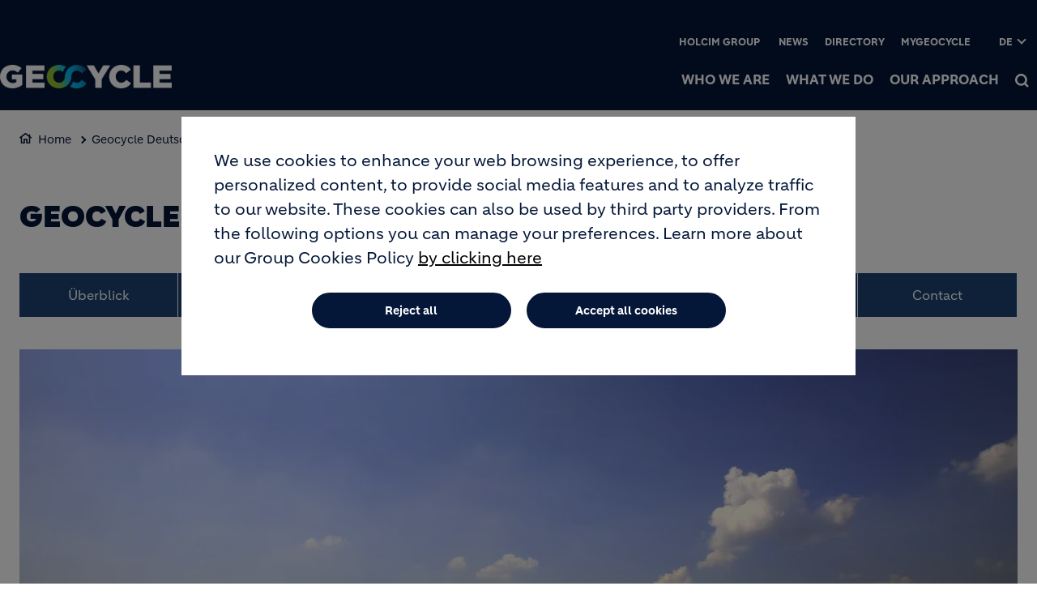

--- FILE ---
content_type: text/html; charset=UTF-8
request_url: https://www.geocycle.com/de/deutschland?address=Germany
body_size: 15217
content:
<!DOCTYPE html>
<html lang="de" dir="ltr" prefix="og: https://ogp.me/ns#">
  <head>
    <meta charset="utf-8" />
<noscript><style>form.antibot * :not(.antibot-message) { display: none !important; }</style>
</noscript><link rel="canonical" href="https://www.geocycle.com/de/deutschland" />
<meta name="robots" content="index, follow" />
<link rel="shortlink" href="https://www.geocycle.com/de/deutschland" />
<link rel="icon" href="/themes/custom/corporate/images/favicon/favicon.ico" />
<link rel="icon" sizes="16x16" href="/themes/custom/corporate/images/favicon/favicon-16x16.png" />
<link rel="icon" sizes="32x32" href="/themes/custom/corporate/images/favicon/favicon-32x32.png" />
<link rel="icon" sizes="96x96" href="/themes/custom/corporate/images/favicon/favicon-96x96.png" />
<link rel="icon" sizes="192x192" href="/themes/custom/corporate/images/favicon/android-icon-192x192.png" />
<link rel="apple-touch-icon" href="/themes/custom/corporate/images/favicon/apple-icon-60x60.png" />
<link rel="apple-touch-icon" sizes="72x72" href="/themes/custom/corporate/images/favicon/apple-icon-72x72.png" />
<link rel="apple-touch-icon" sizes="76x76" href="/themes/custom/corporate/images/favicon/apple-icon-76x76.png" />
<link rel="apple-touch-icon" sizes="114x114" href="/themes/custom/corporate/images/favicon/apple-icon-114x114.png" />
<link rel="apple-touch-icon" sizes="120x120" href="/themes/custom/corporate/images/favicon/apple-icon-120x120.png" />
<link rel="apple-touch-icon" sizes="144x144" href="/themes/custom/corporate/images/favicon/apple-icon-144x144.png" />
<link rel="apple-touch-icon" sizes="152x152" href="/themes/custom/corporate/images/favicon/apple-icon-152x152.png" />
<link rel="apple-touch-icon" sizes="180x180" href="/themes/custom/corporate/images/favicon/apple-icon-180x180.png" />
<link rel="apple-touch-icon-precomposed" href="/themes/custom/corporate/images/favicon/apple-icon-precomposed.png" />
<link rel="apple-touch-icon-precomposed" sizes="72x72" href="/themes/custom/corporate/images/favicon/apple-icon-precomposed.png" />
<link rel="apple-touch-icon-precomposed" sizes="76x76" href="/themes/custom/corporate/images/favicon/apple-icon-precomposed.png" />
<link rel="apple-touch-icon-precomposed" sizes="114x114" href="/themes/custom/corporate/images/favicon/apple-icon-precomposed.png" />
<link rel="apple-touch-icon-precomposed" sizes="120x120" href="/themes/custom/corporate/images/favicon/apple-icon-precomposed.png" />
<link rel="apple-touch-icon-precomposed" sizes="144x144" href="/themes/custom/corporate/images/favicon/apple-icon-precomposed.png" />
<link rel="apple-touch-icon-precomposed" sizes="152x152" href="/themes/custom/corporate/images/favicon/apple-icon-precomposed.png" />
<link rel="apple-touch-icon-precomposed" sizes="180x180" href="/themes/custom/corporate/images/favicon/apple-icon-precomposed.png" />
<meta property="og:site_name" content="Let&#039;s Geocycle" />
<meta property="og:url" content="https://www.geocycle.com/de/deutschland" />
<meta property="og:title" content="Geocycle Deutschland" />
<meta name="twitter:card" content="summary_large_image" />
<meta name="twitter:title" content="Geocycle Deutschland" />
<meta property="og:image" content="https://www.geocycle.com/sites/geocycle/files/styles/large/public/images/lagerdorf.jpg.webp?itok=WnOFd111" />
<meta property="og:image:type" content="image/jpeg" />
<meta property="og:image:width" content="480" />
<meta property="og:image:height" content="480" />
<meta name="MobileOptimized" content="width" />
<meta name="HandheldFriendly" content="true" />
<meta name="viewport" content="width=device-width, initial-scale=1, shrink-to-fit=no" />
<script type="application/ld+json">{
    "@context": "https://schema.org",
    "@graph": [
        {
            "@type": "Article",
            "headline": "Geocycle Deutschland",
            "datePublished": "2022-05-13T12:51:53+0000",
            "dateModified": "2025-05-20T06:31:02+0000"
        },
        {
            "@type": "BreadcrumbList",
            "mainEntityOfPage": "https://www.geocycle.com/de/deutschland",
            "itemListElement": [
                {
                    "@type": "ListItem",
                    "position": 1,
                    "item": {
                        "@id": "https://www.geocycle.com/de/node/1",
                        "name": "Home"
                    }
                },
                {
                    "@type": "ListItem",
                    "position": 2,
                    "item": {
                        "@id": "https://www.geocycle.com/de/deutschland",
                        "name": "Geocycle Deutschland"
                    }
                }
            ]
        }
    ]
}</script>
<meta http-equiv="x-ua-compatible" content="ie=edge" />
<link rel="alternate" hreflang="en" href="https://www.geocycle.com/geocycle-germany" />
<link rel="alternate" hreflang="de" href="https://www.geocycle.com/de/deutschland" />
<script src="/sites/geocycle/files/eu_cookie_compliance/eu_cookie_compliance.script.js?t93hrk" defer></script>

    <title>Geocycle Deutschland</title>
    <link rel="stylesheet" media="all" href="/sites/geocycle/files/css/css_vkIscxWswvgcv--MkSLk3VBjJ6SNqASjdYep5iUKQCU.css?delta=0&amp;language=de&amp;theme=corporate&amp;include=[base64]" />
<link rel="stylesheet" media="all" href="//fonts.googleapis.com/icon?family=Material+Icons" />
<link rel="stylesheet" media="all" href="//fonts.googleapis.com/icon?family=Material+Icons+Outlined" />
<link rel="stylesheet" media="all" href="//fonts.googleapis.com/icon?family=Material+Icons+Round" />
<link rel="stylesheet" media="all" href="//fonts.googleapis.com/icon?family=Material+Icons+Sharp" />
<link rel="stylesheet" media="all" href="//fonts.googleapis.com/css2?family=Material+Symbols+Outlined:opsz,wght,FILL,GRAD@20..48,100..700,0..1,-50..200" />
<link rel="stylesheet" media="all" href="//fonts.googleapis.com/css2?family=Material+Symbols+Rounded:opsz,wght,FILL,GRAD@20..48,100..700,0..1,-50..200" />
<link rel="stylesheet" media="all" href="//fonts.googleapis.com/css2?family=Material+Symbols+Sharp:opsz,wght,FILL,GRAD@20..48,100..700,0..1,-50..200" />
<link rel="stylesheet" media="all" href="//fonts.googleapis.com/icon?family=Material+Icons+Two+Tone" />
<link rel="stylesheet" media="all" href="/sites/geocycle/files/css/css_HJxNtYNdOHBHmh5BN9OwLL5SWMirVxXHIwNfNhuDJxs.css?delta=9&amp;language=de&amp;theme=corporate&amp;include=[base64]" />
<link rel="stylesheet" media="all" href="/sites/geocycle/files/css/css_K7yUG1eIpaGNsoBZTskrVzvgbm_4nHpKrFBLNGrj-mc.css?delta=10&amp;language=de&amp;theme=corporate&amp;include=[base64]" />

    <script type="application/json" data-drupal-selector="drupal-settings-json">{"path":{"baseUrl":"\/","pathPrefix":"de\/","currentPath":"node\/134","currentPathIsAdmin":false,"isFront":false,"currentLanguage":"de","currentQuery":{"address":"Germany"}},"pluralDelimiter":"\u0003","suppressDeprecationErrors":true,"gtag":{"tagId":"","consentMode":true,"otherIds":[],"events":[],"additionalConfigInfo":[]},"ajaxPageState":{"libraries":"[base64]","theme":"corporate","theme_token":null},"ajaxTrustedUrl":[],"gtm":{"tagId":null,"settings":{"data_layer":"dataLayer","include_classes":false,"allowlist_classes":"","blocklist_classes":"","include_environment":false,"environment_id":"","environment_token":""},"tagIds":["GTM-K9W4DMH"]},"data":{"extlink":{"extTarget":true,"extTargetAppendNewWindowDisplay":true,"extTargetAppendNewWindowLabel":"(opens in a new window)","extTargetNoOverride":true,"extNofollow":false,"extTitleNoOverride":false,"extNoreferrer":false,"extFollowNoOverride":false,"extClass":"ext","extLabel":"(link is external)","extImgClass":false,"extSubdomains":false,"extExclude":"","extInclude":"","extCssExclude":".share-facebook, .share-linkedin, .share-twitter","extCssInclude":"","extCssExplicit":"","extAlert":false,"extAlertText":"This link will take you to an external web site. We are not responsible for their content.","extHideIcons":false,"mailtoClass":"0","telClass":"0","mailtoLabel":"(link sends email)","telLabel":"(link is a phone number)","extUseFontAwesome":true,"extIconPlacement":"after","extPreventOrphan":false,"extFaLinkClasses":"external-link-icon","extFaMailtoClasses":"fa fa-envelope-o","extAdditionalLinkClasses":"","extAdditionalMailtoClasses":"","extAdditionalTelClasses":"","extFaTelClasses":"fa fa-phone","allowedDomains":[],"extExcludeNoreferrer":""}},"eu_cookie_compliance":{"cookie_policy_version":"1.0.0","popup_enabled":true,"popup_agreed_enabled":false,"popup_hide_agreed":false,"popup_clicking_confirmation":false,"popup_scrolling_confirmation":false,"popup_html_info":"\u003Cbutton type=\u0022button\u0022 class=\u0022eu-cookie-withdraw-tab\u0022\u003EPrivacy settings\u003C\/button\u003E\n\u003Cdiv aria-labelledby=\u0022popup-text\u0022  class=\u0022eu-cookie-compliance-banner eu-cookie-compliance-banner-info eu-cookie-compliance-banner--opt-in\u0022\u003E\n  \u003Cdiv class=\u0022popup-content info eu-cookie-compliance-content\u0022\u003E\n        \u003Cdiv id=\u0022popup-text\u0022 class=\u0022eu-cookie-compliance-message\u0022 role=\u0022document\u0022\u003E\n      \u003Cp\u003EWe use cookies to enhance your web browsing experience, to offer personalized content, to provide social media features and to analyze traffic to our website. These cookies can also be used by third party providers. From the following options you can manage your preferences. Learn more about our Group Cookies Policy\u003C\/p\u003E\n              \u003Cbutton type=\u0022button\u0022 class=\u0022find-more-button eu-cookie-compliance-more-button\u0022\u003Eby clicking here\u003C\/button\u003E\n          \u003C\/div\u003E\n\n    \n    \u003Cdiv id=\u0022popup-buttons\u0022 class=\u0022eu-cookie-compliance-buttons\u0022\u003E\n            \u003Cbutton type=\u0022button\u0022 class=\u0022agree-button eu-cookie-compliance-secondary-button\u0022\u003EAccept all cookies\u003C\/button\u003E\n              \u003Cbutton type=\u0022button\u0022 class=\u0022decline-button eu-cookie-compliance-default-button\u0022\u003EReject all\u003C\/button\u003E\n          \u003C\/div\u003E\n  \u003C\/div\u003E\n\u003C\/div\u003E","use_mobile_message":false,"mobile_popup_html_info":"\u003Cbutton type=\u0022button\u0022 class=\u0022eu-cookie-withdraw-tab\u0022\u003EPrivacy settings\u003C\/button\u003E\n\u003Cdiv aria-labelledby=\u0022popup-text\u0022  class=\u0022eu-cookie-compliance-banner eu-cookie-compliance-banner-info eu-cookie-compliance-banner--opt-in\u0022\u003E\n  \u003Cdiv class=\u0022popup-content info eu-cookie-compliance-content\u0022\u003E\n        \u003Cdiv id=\u0022popup-text\u0022 class=\u0022eu-cookie-compliance-message\u0022 role=\u0022document\u0022\u003E\n      \n              \u003Cbutton type=\u0022button\u0022 class=\u0022find-more-button eu-cookie-compliance-more-button\u0022\u003Eby clicking here\u003C\/button\u003E\n          \u003C\/div\u003E\n\n    \n    \u003Cdiv id=\u0022popup-buttons\u0022 class=\u0022eu-cookie-compliance-buttons\u0022\u003E\n            \u003Cbutton type=\u0022button\u0022 class=\u0022agree-button eu-cookie-compliance-secondary-button\u0022\u003EAccept all cookies\u003C\/button\u003E\n              \u003Cbutton type=\u0022button\u0022 class=\u0022decline-button eu-cookie-compliance-default-button\u0022\u003EReject all\u003C\/button\u003E\n          \u003C\/div\u003E\n  \u003C\/div\u003E\n\u003C\/div\u003E","mobile_breakpoint":768,"popup_html_agreed":false,"popup_use_bare_css":true,"popup_height":"auto","popup_width":"100%","popup_delay":1000,"popup_link":"\/cookie-policy","popup_link_new_window":true,"popup_position":false,"fixed_top_position":true,"popup_language":"de","store_consent":false,"better_support_for_screen_readers":false,"cookie_name":"","reload_page":false,"domain":"","domain_all_sites":false,"popup_eu_only":false,"popup_eu_only_js":false,"cookie_lifetime":100,"cookie_session":0,"set_cookie_session_zero_on_disagree":0,"disagree_do_not_show_popup":false,"method":"opt_in","automatic_cookies_removal":true,"allowed_cookies":"","withdraw_markup":"\u003Cbutton type=\u0022button\u0022 class=\u0022eu-cookie-withdraw-tab\u0022\u003EPrivacy settings\u003C\/button\u003E\n\u003Cdiv aria-labelledby=\u0022popup-text\u0022 class=\u0022eu-cookie-withdraw-banner\u0022\u003E\n  \u003Cdiv class=\u0022popup-content info eu-cookie-compliance-content\u0022\u003E\n    \u003Cdiv id=\u0022popup-text\u0022 class=\u0022eu-cookie-compliance-message\u0022 role=\u0022document\u0022\u003E\n      \u003Cp\u003EWe use cookies on this site to enhance your user experience. You have given your consent for us to set cookies.\u003C\/p\u003E\n    \u003C\/div\u003E\n    \u003Cdiv id=\u0022popup-buttons\u0022 class=\u0022eu-cookie-compliance-buttons\u0022\u003E\n\t\u003Cbutton type=\u0022button\u0022 class=\u0022decline-button\u0022 onclick=\u0022Drupal.eu_cookie_compliance.toggleWithdrawBanner();\u0022\u003EClose\u003C\/button\u003E\n      \u003Cbutton type=\u0022button\u0022 class=\u0022eu-cookie-withdraw-button \u0022\u003EWithdraw consent\u003C\/button\u003E\n    \u003C\/div\u003E\n  \u003C\/div\u003E\n\u003C\/div\u003E","withdraw_enabled":true,"reload_options":0,"reload_routes_list":"","withdraw_button_on_info_popup":false,"cookie_categories":["targeting_cookies","functional_cookies","performance_cookies","social_cookies"],"cookie_categories_details":{"targeting_cookies":{"uuid":"441c71ad-1ac4-4b62-9fa0-1e9d94d510a1","langcode":"en","status":true,"dependencies":[],"id":"targeting_cookies","label":"Targeting Cookies","description":"","checkbox_default_state":"unchecked","weight":-9},"functional_cookies":{"uuid":"7acfddf8-303d-4e58-b4af-91b860c8cbc7","langcode":"en","status":true,"dependencies":[],"id":"functional_cookies","label":"Functional Cookies","description":"","checkbox_default_state":"unchecked","weight":-8},"performance_cookies":{"uuid":"a49a800e-4678-4a4d-9b75-256f152589ed","langcode":"en","status":true,"dependencies":[],"id":"performance_cookies","label":"Performance Cookies","description":"","checkbox_default_state":"unchecked","weight":-7},"social_cookies":{"uuid":"c5fa5f88-1248-418f-8f6f-de9b5197835e","langcode":"en","status":true,"dependencies":[],"id":"social_cookies","label":"Social Cookies","description":"","checkbox_default_state":"unchecked","weight":-6}},"enable_save_preferences_button":true,"cookie_value_disagreed":"0","cookie_value_agreed_show_thank_you":"1","cookie_value_agreed":"2","containing_element":"body","settings_tab_enabled":true,"olivero_primary_button_classes":"","olivero_secondary_button_classes":"","close_button_action":"close_banner","open_by_default":true,"modules_allow_popup":true,"hide_the_banner":false,"geoip_match":true,"unverified_scripts":["\/sites\/geocycle\/files\/google_tag\/gtm_country\/google_tag.script.js"]},"jsBp":{"corporate.small":"all and (min-width: 0px) and (max-width: 767px)","corporate.medium":"all and (min-width: 768px) and (max-width: 1279px)","corporate.large":"all and (min-width: 1280px) and (max-width: 1919px)","corporate.extra":"all and (min-width: 1920px)"},"colorbox":{"transition":"none","speed":350,"opacity":0.85,"slideshow":true,"slideshowAuto":false,"slideshowSpeed":2500,"slideshowStart":"start slideshow","slideshowStop":"stop slideshow","current":"{current} of {total}","previous":"\u00ab Prev","next":"Next \u00bb","close":"Close","overlayClose":true,"returnFocus":true,"maxWidth":"80%","maxHeight":"90%","initialWidth":"300","initialHeight":"250","fixed":true,"scrolling":true,"mobiledetect":false,"mobiledevicewidth":"480px"},"user":{"uid":0,"permissionsHash":"86a7a915962f06da8a5267c9cca60854f33a8f73d47f32678700b54e4bc372f8"}}</script>
<script src="/sites/geocycle/files/js/js_hStujQ5bMABsAsWE7MIHX1UKkbEnJPYQ6x2-jDbjruY.js?scope=header&amp;delta=0&amp;language=de&amp;theme=corporate&amp;include=[base64]"></script>
<script src="/modules/contrib/google_tag/js/gtag.js?t93hrk"></script>
<script src="/modules/contrib/google_tag/js/gtm.js?t93hrk"></script>

  </head>
  <body class="gin_toolbar_fix layout-no-sidebars page-node-134 path-node node--type-page-edito">
    <a href="#main-content" class="visually-hidden focusable skip-link">
      Direkt zum Inhalt
    </a>
        <noscript><iframe src="https://www.googletagmanager.com/ns.html?id=GTM-K9W4DMH"
                  height="0" width="0" style="display:none;visibility:hidden"></iframe></noscript>

      <div class="dialog-off-canvas-main-canvas" data-off-canvas-main-canvas>
    

<div id="page-wrapper" data-controller="variables">
  <div id="page" >
      
    <header id="header" class="header" role="banner" aria-label="Kopfzeile der Website">
                              <!-- <nav class="navbar navbar-dark bg-primary navbar-expand-lg" id="navbar-main"> -->
                        




  


<div class="holcim_header  mmenu_desktop_header desktop
	 block-content-header block block-block-content block-block-content6c86dc51-a466-40fb-94f1-ad8b7d376b1e  mmenu_desktop_header"
	 class="block-content-header block block-block-content block-block-content6c86dc51-a466-40fb-94f1-ad8b7d376b1e  mmenu_desktop_header"
	 id="block-corporate-header-desktop" class="block-content-header block block-block-content block-block-content6c86dc51-a466-40fb-94f1-ad8b7d376b1e  mmenu_desktop_header" data-controller="header" data-header-target="wrapper">


	
		


		
				
	<div class="container">
	<div class="row">
	<div class="site_logo_wrapper col-3">
				<a href="/home" aria-label="logo"><div class="img img_not_sticky"><img alt="header logo" src="https://www.geocycle.com/sites/geocycle/files/2025-11/holcim_geocycle_logo_2025_negative_white_srgb.png"/></div></a>
			<a href="/home" aria-label="logo sticky"><div class="img img_sticky"><img alt="header logo sticky" src="https://www.geocycle.com/sites/geocycle/files/2025-11/holcim_geocycle_logo_2025_negative_white_srgb_0.png"/></div></a>
			<a href="/home" aria-label="logo slider"><div class="img img_fullpage_bis"><img alt="header logo slider" src="https://www.geocycle.com/sites/geocycle/files/2024-10/holcim_2024_geocycle_logo_white_srgb.png"/></div></a>
			<div class="country"></div>  
		</div>

	<div class="right_wrapper col-9">  
			<div class="holcim_top_header">
				<div class="top_links_wrapper">
								
								<a href="https://www.holcim.com" class="_none">Holcim Group</a>
								<a href="/de/node/18" class="_none">News</a>
								<a href="/directory" class="_none">Directory</a>
								<a href="https://www.geocycle.com/discover-mygeocycle" class="_none">MyGeocycle </a>
				
					
				
			

<div class="holcim_language_switcher
   block-content-header block block-block-content block-block-content6c86dc51-a466-40fb-94f1-ad8b7d376b1e  mmenu_desktop_header"
   class="block-content-header block block-block-content block-block-content6c86dc51-a466-40fb-94f1-ad8b7d376b1e  mmenu_desktop_header"
   id="block-corporate-header-language-switcher" class="block-content-header block block-block-content block-block-content6c86dc51-a466-40fb-94f1-ad8b7d376b1e  mmenu_desktop_header">
  
	<div class="holcim_language_switcher_wrapper" data-controller="language-switcher">
     <div class="active-language" data-language-switcher-target="button">
     de
     </div>
	   
	   <ul class="language-list" data-language-switcher-target="list">
	    		    <li><a href="/geocycle-germany">en</a></li>
		  	   </ul>
	</div>
</div>
							</div>
				<div class="sep"></div>
				<div class="endorsement_logo_wrapper">
				<div class="img img_not_sticky"></div>
				<div class="img img_fullpage_bis"></div>
				</div>
			</div>
						
								<div class="holcim_menu_wrapper holcim-mm-menu">
					<nav id="holcim_menu">
    <ul class="level1" data-header-target="level1">
                    <li>
                                    <a href="/who-we-are">Who We Are</a>
                
                            </li>
                    <li>
                                    <a href="/our-solutions">What We Do</a>
                
                            </li>
                    <li>
                                    <a href="/geocycle-circular-economy-approach">Our Approach</a>
                
                            </li>
            </ul>
</nav>		
											
				<div class="search_wrapper" data-controller="header-search" data-header-search-target="wrapper" data-action="click->header-search#onClick">
					<div class="img"></div>
					<span class="hover"></span>
				</div>
				
						</div>
		</div>
		</div><!--  row -->
		
	</div><!-- container -->
</div>

<div class="holcim_header mobile
   block-content-header block block-block-content block-block-content6c86dc51-a466-40fb-94f1-ad8b7d376b1e  mmenu_desktop_header"
   class="block-content-header block block-block-content block-block-content6c86dc51-a466-40fb-94f1-ad8b7d376b1e  mmenu_desktop_header"
   id="block-corporate-header-mobile" class="block-content-header block block-block-content block-block-content6c86dc51-a466-40fb-94f1-ad8b7d376b1e  mmenu_desktop_header">
  
  
  
    
  
  <div class="container">
    <div class="row">
    <div class="site_logo_wrapper col-4">
      <a href="/home" aria-label="logo"><div class="img img_not_sticky"><img alt="header logo" src="https://www.geocycle.com/sites/geocycle/files/2025-11/holcim_geocycle_logo_2025_negative_white_srgb.png"/></div></a>
      <a href="/home" aria-label="logo sticky"><div class="img img_sticky"><img alt="header logo" src="https://www.geocycle.com/sites/geocycle/files/2025-11/holcim_geocycle_logo_2025_negative_white_srgb.png"/></div></a>
      <a href="/home" aria-label="logo slider"><div class="img img_fullpage_bis"><img alt="header logo slider" src="https://www.geocycle.com/sites/geocycle/files/2024-10/holcim_2024_geocycle_logo_white_srgb.png"/></div></a>
      <div class="country"></div>  
    </div>

    <div class="right_wrapper col-8">  
      
         <div class="holcim_menu_wrapper">
	         <div class="search_wrapper" data-controller="header-search" data-header-search-target="wrapper" data-action="click->header-search#onClick">
	           <div class="img"></div>
	         </div>
	         
	         <div class="burger_menu">
	           <a href="#holcim_menu_mobile">
	             <b></b>
	             <b></b>
	             <b></b>
	           </a>
	         </div>
	         
								<nav id="holcim_menu_mobile" class="mobile" data-controller="mmenu-mobile" data-mmenu-mobile-target="wrapper">
    <ul class="level1">
                <li>
        <a href="/who-we-are">Who We Are</a>
                </li>
                <li>
        <a href="/our-solutions">What We Do</a>
                </li>
                <li>
        <a href="/geocycle-circular-economy-approach">Our Approach</a>
                </li>
                
        <div class="wrapper_top_links">
                        <li class="mm-listitem"><a href="https://www.holcim.com" class="_none">Holcim Group</a></li>
                        <li class="mm-listitem"><a href="/de/node/18" class="_none">News</a></li>
                        <li class="mm-listitem"><a href="/directory" class="_none">Directory</a></li>
                        <li class="mm-listitem"><a href="https://www.geocycle.com/discover-mygeocycle" class="_none">MyGeocycle </a></li>
                        
                    </div>
    </ul>	                           
</nav>		
			   		         
	       </div>

   </div>
   </div><!--  row -->
     
  </div><!-- container -->
</div>


                                          <!-- </nav> -->
          </header>
          <div class="highlighted">
        <aside class="container-fluid section clearfix" role="complementary">
            <div data-drupal-messages-fallback class="hidden"></div>


        </aside>
      </div>
            <div id="main-wrapper" class="layout-main-wrapper clearfix">
              <div id="main" class="container-fluid g-0 overflow-hidden">
          
          <div class="row row-offcanvas row-offcanvas-left clearfix">
              <main class="main-content col" id="content" role="main">
                <section class="section">
                  <a id="main-content" tabindex="-1"></a>
                                    
                    <div id="block-corporate-content" class="block block-system block-system-main-block">
  
    
      <div class="content">
      





<article class="node node--type-page-edito node--view-mode-full clearfix" data-category="" data-page-type="" data-country="" data-publication-date="" data-controller="article" data-article-target="article">
  
  <header>
    
    
        
      </header>
  <div class="node__content clearfix">
    
<div  class="_none holcim-section-container" id="holcim-section-1" data-controller="section" data-section-target="wrapper"><div  class="w-100">  
  <div  class="layout row layout-builder__layout">
    
                        <div  class="col-12">
          






<div class="holcim_banner  noBanner
   _none block block-layout-builder block-inline-blockbanner"
   class="_none block block-layout-builder block-inline-blockbanner" data-controller="banner" data-banner-target="wrapper">
  
  
    

  	  
  <div class="image_wrapper">
        <div class="fallback_image "></div>
    	  
	  	  <div class="container " data-banner-target="container">
      <div class="breadcrumb_wrapper col-lg-9 " data-banner-target="breadcrumb">
        <ul>
                                <li><a href="/de/node/1">Home</a></li>
                                          <li><a href="/de/deutschland">Geocycle Deutschland</a></li>
                            </ul>
      </div>
	  </div>
	    
  </div><!-- image_wrapper -->
  
  <div class="row">
    <div class="info_wrapper" style="top: calc(50% - 45px);">
    
      
    <div class="container">
        <div class="col-md-9 col-lg-7 ">
        		
					  
            					  
					  				</div><!-- col -->
	  </div><!-- container -->
  </div><!-- info_wrapper -->
  </div><!-- row -->
  
 	  
</div>




        </div>
                                                                                                                                                                                              
  </div>

</div></div>
<div  class="_none lb-padding-top-1 lb-padding-bottom-1 holcim-section-container" id="holcim-section-2" data-controller="section" data-section-target="wrapper"><div  class="container">  
  <div  class="layout row layout-builder__layout">
    
                        <div  class="col-12">
          








<div class="holcim_richtext fullwidth
   _none block block-layout-builder block-inline-blockrichtext"
   class="_none block block-layout-builder block-inline-blockrichtext" data-controller="richtext" data-richtext-target="wrapper">

  
    

    <div class="text  " data-richtext-target="description">
        <h1>Geocycle Deutschland</h1>
    </div>
</div>

        </div>
                                                                                                                                                                                              
  </div>

</div></div>
<div  class="_none lb-padding-top-1 lb-padding-bottom-1 holcim-section-container" id="holcim-section-3" data-controller="section" data-section-target="wrapper"><div  class="container">  
  <div  class="layout row layout-builder__layout">
    
                        <div  class="col-12">
          






<div class="holcim_toc 
   _none block block-layout-builder block-inline-blocktable-of-contents"
   class="_none block block-layout-builder block-inline-blocktable-of-contents" data-controller="toc" data-toc-target="wrapper"
  data-autodetect="1">

  
    
  
  <div class="title">
    
    <span class="minus" data-toc-target="minus"></span>
  </div>
  
  <ul class="links">
	    </ul>
</div>

        </div>
                                                                                                                                                                                              
  </div>

</div></div>
<div  class="_none lb-padding-top-1 lb-padding-bottom-1 holcim-section-container" id="holcim-section-4" data-controller="section" data-section-target="wrapper"><div  class="container">  
  <div  class="layout row layout-builder__layout">
    
                        <div  class="col-12">
          






<div class="holcim_banner
   _none block block-layout-builder block-inline-blockbanner"
   class="_none block block-layout-builder block-inline-blockbanner" data-controller="banner" data-banner-target="wrapper">
  
  
    

  	  
  <div class="image_wrapper">
        <picture>
       <source srcset="https://www.geocycle.com/sites/geocycle/files/styles/banner_small/public/images/lagerdorf.jpg.webp?h=5e63e6a5&amp;itok=RonGOOMx"  media="all and (min-width: 0px) and (max-width: 767px)" />
       <source srcset="https://www.geocycle.com/sites/geocycle/files/styles/banner_medium/public/images/lagerdorf.jpg.webp?h=5e63e6a5&amp;itok=IonQ9CFv" media="all and (min-width: 768px) and (max-width: 1279px)" />
       <source srcset="https://www.geocycle.com/sites/geocycle/files/styles/banner_large/public/images/lagerdorf.jpg.webp?h=5e63e6a5&amp;itok=p10Q5iUU" media="all and (min-width: 1280px) and (max-width: 1919px)" />
       <source srcset="https://www.geocycle.com/sites/geocycle/files/styles/banner_extra/public/images/lagerdorf.jpg.webp?h=5e63e6a5&amp;itok=yHn0MdTn" media="all and (min-width: 1920px)" />
       <img src="https://www.geocycle.com/sites/geocycle/files/styles/banner_small/public/images/lagerdorf.jpg.webp?h=5e63e6a5&amp;itok=RonGOOMx" alt="lagerdorf.jpg" loading="lazy" />
    </picture>
    	  
	    
  </div><!-- image_wrapper -->
  
  <div class="row">
    <div class="info_wrapper">
    
      
    <div class="container">
        <div class="col-md-9 col-lg-7 ">
        		
					  
            					  
					  				</div><!-- col -->
	  </div><!-- container -->
  </div><!-- info_wrapper -->
  </div><!-- row -->
  
 	  
</div>




        </div>
                                                                                                                                                                                              
  </div>

</div></div>
<div  class="_none lb-padding-top-1 lb-padding-bottom-1 holcim-section-container" id="holcim-section-5" data-controller="section" data-section-target="wrapper"><div  class="container">  
  <div  class="layout row layout-builder__layout">
    
                        <div  class="col-12">
          








<div class="holcim_richtext fullwidth
   _none block block-layout-builder block-inline-blockrichtext"
   class="_none block block-layout-builder block-inline-blockrichtext" data-controller="richtext" data-richtext-target="wrapper">

  
    

    <div class="text  " data-richtext-target="description">
        <h2>Überblick</h2><p>Geocycle (Deutschland) ist ein verlässlicher Partner im Bereich innovativer Recycling- und Verwertungslösungen für verschiedene Abfallströme und industrielle Nebenprodukte.<br><br>Wir haben einen klaren Fokus auf Märkte, Kunden und die damit verbundene Entsorgungswirtschaft. Darüber hinaus sind wir Teil des globalen Geocycle-Netzwerks der Holcim Gruppe und bieten Dienstleistungen für die <em>Circular Economy</em>.<br><br>Mit über 30 Jahren Erfahrung, starken Partnerschaften und einer lösungsorientierten Mentalität entwickeln wir nachhaltige und sichere Lösungen für die Recycling- und Entsorgungswirtschaft.</p>
    </div>
</div>

        </div>
                                                                                                                                                                                              
  </div>

</div></div>
<div  class="_none lb-padding-top-1 lb-padding-bottom-1 holcim-section-container" id="holcim-section-6" data-controller="section" data-section-target="wrapper"><div  class="container">  
  <div  class="layout row layout-builder__layout">
    
                        <div  class="col-12">
          








<div class="holcim_richtext
   _none block block-layout-builder block-inline-blockrichtext"
   class="_none block block-layout-builder block-inline-blockrichtext" data-controller="richtext" data-richtext-target="wrapper">

  
    

    <div class="text  " data-richtext-target="description">
        <h2>Services</h2>

    </div>
</div>

        </div>
                                                                                                                                                                                              
  </div>

</div></div>
<div  class="lb-background-color-2 bg-color _none lb-padding-top-1 lb-padding-bottom-1 holcim-section-container" id="holcim-section-7" data-controller="section" data-section-target="wrapper"><div  class="container">  
  <div  class="layout row layout-builder__layout">
    
                        <div  class="col-xl-6 col-lg-6 col-md-6 col-12 mb-xl-0 mb-lg-0 mb-md-0 mb-5">
          








<div class="holcim_richtext
   _none block block-layout-builder block-inline-blockrichtext"
   class="_none block block-layout-builder block-inline-blockrichtext" data-controller="richtext" data-richtext-target="wrapper">

  
    

    <div class="text  " data-richtext-target="description">
        <div class="webmig_richtext_wrapper"><div class="node-block-rich-text"><p>• Nachhaltige Abfallwirtschaft</p><p>• Dokumentation der Entsorgung</p><p>• Beratung vor Ort</p></div></div>
    </div>
</div>

        </div>
                              <div  class="col-xl-6 col-lg-6 col-md-6 col-12">
          








<div class="holcim_richtext
   _none block block-layout-builder block-inline-blockrichtext"
   class="_none block block-layout-builder block-inline-blockrichtext" data-controller="richtext" data-richtext-target="wrapper">

  
    

    <div class="text  " data-richtext-target="description">
        <p>• Unterstützung bei der Import- und Exportabwicklung, einschließlich der Dokumentation gemäß den Vorschriften</p><p>• Hohe Standards im Bereich von Arbeits- und Umweltschutz</p><p>• Evaluation, Analyse und Charakterisierung von Abfällen</p>
    </div>
</div>

        </div>
                                                                                                                                                                              
  </div>

</div></div>
<div  class="_none lb-padding-top-2 lb-padding-bottom-1 holcim-section-container" id="holcim-section-8" data-controller="section" data-section-target="wrapper"><div  class="container">  
  <div  class="layout row layout-builder__layout">
    
                        <div  class="col-12">
          








<div class="holcim_richtext fullwidth
   _none block block-layout-builder block-inline-blockrichtext"
   class="_none block block-layout-builder block-inline-blockrichtext" data-controller="richtext" data-richtext-target="wrapper">

  
    

    <div class="text  " data-richtext-target="description">
        <h2>Circular Economy</h2>
    </div>
</div>

        </div>
                                                                                                                                                                                              
  </div>

</div></div>
<div  class="_none lb-padding-top-1 lb-padding-bottom-1 holcim-section-container" id="holcim-section-9" data-controller="section" data-section-target="wrapper"><div  class="container">  
  <div  class="layout row layout-builder__layout">
    
                        <div  class="col-xl-6 col-lg-6 col-md-6 col-12 mb-xl-0 mb-lg-0 mb-md-0 mb-5">
          








<div class="holcim_richtext
   _none block block-layout-builder block-inline-blockrichtext"
   class="_none block block-layout-builder block-inline-blockrichtext" data-controller="richtext" data-richtext-target="wrapper">

  
    

    <div class="text  " data-richtext-target="description">
        <p>Wir reduzieren mit unseren Lösungen Emissionen im Produktionsprozess für Zement und schließen Stoffkreisläufe entlang der Wertschöpfungskette.<br><br>Möglich wird dies durch Co-Processing - die gleichzeitige energetische und stoffliche Verwertung von Abfällen und/oder industriellen Nebenprodukten in einem industriellen Prozess. Dies substituiert natürliche Ressourcen und spart CO<sub>2</sub>.<br><br>Damit bietet Geocycle einen einzigartigen Service für das wichtigste Baumaterial der Welt und leistet einen wesentlichen Beitrag zur Circular Economy.</p><p>&nbsp;</p>
    </div>
</div>

        </div>
                              <div  class="col-xl-6 col-lg-6 col-md-6 col-12">
          







<div class="holcim_media  hasImage hasLightbox
   _none block block-layout-builder block-inline-blockmedia"
   class="_none block block-layout-builder block-inline-blockmedia" data-controller="media" data-media-target="wrapper">

  
    
  
    
    <div class="image_wrapper" data-image-resize='100' >
    <picture>
       <source srcset="https://www.geocycle.com/sites/geocycle/files/styles/media_xs/public/img/rethinking-waste-to-drive-a-circular-economy.png.webp?h=c06fab7e&amp;itok=6smg_Tka"  media="all and (min-width: 0px) and (max-width: 767px)" />
       <source srcset="https://www.geocycle.com/sites/geocycle/files/styles/media_md/public/img/rethinking-waste-to-drive-a-circular-economy.png.webp?h=c06fab7e&amp;itok=Gq-EFCG0" media="all and (min-width: 768px) and (max-width: 1279px)" />
       <source srcset="https://www.geocycle.com/sites/geocycle/files/styles/media_lg/public/img/rethinking-waste-to-drive-a-circular-economy.png.webp?h=c06fab7e&amp;itok=GkyqLlwY" media="all and (min-width: 1280px) and (max-width: 1919px)" />
       <source srcset="https://www.geocycle.com/sites/geocycle/files/styles/media_xl/public/img/rethinking-waste-to-drive-a-circular-economy.png.webp?h=c06fab7e&amp;itok=9h5ghdYB" media="all and (min-width: 1920px)" />
       <img src="https://www.geocycle.com/sites/geocycle/files/styles/media_xl/public/img/rethinking-waste-to-drive-a-circular-economy.png.webp?h=c06fab7e&amp;itok=9h5ghdYB" loading="lazy" 
          data-src-extra="https://www.geocycle.com/sites/geocycle/files/styles/media_xl/public/img/rethinking-waste-to-drive-a-circular-economy.png.webp?h=c06fab7e&amp;itok=9h5ghdYB" 
          data-src-large="https://www.geocycle.com/sites/geocycle/files/styles/media_lg/public/img/rethinking-waste-to-drive-a-circular-economy.png.webp?h=c06fab7e&amp;itok=GkyqLlwY" 
          data-src-medium="https://www.geocycle.com/sites/geocycle/files/styles/media_md/public/img/rethinking-waste-to-drive-a-circular-economy.png.webp?h=c06fab7e&amp;itok=Gq-EFCG0" 
          data-src-small="https://www.geocycle.com/sites/geocycle/files/styles/media_xs/public/img/rethinking-waste-to-drive-a-circular-economy.png.webp?h=c06fab7e&amp;itok=6smg_Tka" alt="rethinking-waste-to-drive-a-circular-economy.png" rel="gallery"/>     </picture>   
        <div class="zoom_wrapper" data-media-target="zoom"></div>
      </div>
    
    
    
  </div>

        </div>
                                                                                                                                                                              
  </div>

</div></div>
<div  class="_none lb-padding-top-1 lb-padding-bottom-1 holcim-section-container" id="holcim-section-10" data-controller="section" data-section-target="wrapper"><div  class="container">  
  <div  class="layout row layout-builder__layout">
    
                        <div  class="col-12">
          








<div class="holcim_richtext fullwidth
   _none block block-layout-builder block-inline-blockrichtext"
   class="_none block block-layout-builder block-inline-blockrichtext" data-controller="richtext" data-richtext-target="wrapper">

  
    

    <div class="text  " data-richtext-target="description">
        <h2>Die Abfallströme</h2>
    </div>
</div>

        </div>
                                                                                                                                                                                              
  </div>

</div></div>
<div  class="_none lb-padding-top-1 lb-padding-bottom-1 holcim-section-container" id="holcim-section-11" data-controller="section" data-section-target="wrapper"><div  class="container">  
  <div  class="layout row layout-builder__layout">
    
                        <div  class="col-xl-3 col-lg-3 col-md-6 col-12 mb-xl-0 mb-lg-0 mb-md-0 mb-5">
          






  
  

<div class="holcim_teaser single        equalize
   lb-background-color-2 bg-color _none block block-layout-builder block-inline-blockteaser"
   class="lb-background-color-2 bg-color _none block block-layout-builder block-inline-blockteaser">

  
    


    
    
  
                            <div class="title_wrapper  ">Feste Abfälle</div>
                      
    <div class="description_wrapper "><p>nicht recyclingfähige Kunststoffe und Dachpappe</p></div>
    
  
  
    
</div>  


        </div>
                              <div  class="col-xl-3 col-lg-3 col-md-6 col-12 mb-xl-0 mb-lg-0 mb-md-0 mb-5">
          






  
  

<div class="holcim_teaser single        equalize
   lb-background-color-2 bg-color _none block block-layout-builder block-inline-blockteaser"
   class="lb-background-color-2 bg-color _none block block-layout-builder block-inline-blockteaser">

  
    


    
    
  
                            <div class="title_wrapper  ">Biomasse</div>
                      
    <div class="description_wrapper "><p>Trockenklärschlamm, Tiermehl und Altholz</p></div>
    
  
  
    
</div>  


        </div>
                              <div  class="col-xl-3 col-lg-3 col-md-6 col-12 mb-xl-0 mb-lg-0 mb-md-0 mb-5">
          






  
  

<div class="holcim_teaser single        equalize
   lb-background-color-2 bg-color _none block block-layout-builder block-inline-blockteaser"
   class="lb-background-color-2 bg-color _none block block-layout-builder block-inline-blockteaser">

  
    


    
    
  
                            <div class="title_wrapper  ">Mineralische Abfälle</div>
                      
    <div class="description_wrapper "><p>aufbereitete Bauschuttfraktionen, mineralische Reststoffe und Nebenprodukte (Schlacken, Stäube, Aschen etc)</p></div>
    
  
  
    
</div>  


        </div>
                              <div  class="col-xl-3 col-lg-3 col-md-6 col-12">
          






  
  

<div class="holcim_teaser single        equalize
   lb-background-color-2 bg-color _none block block-layout-builder block-inline-blockteaser"
   class="lb-background-color-2 bg-color _none block block-layout-builder block-inline-blockteaser">

  
    


    
    
  
                            <div class="title_wrapper  ">Flüssige Abfälle</div>
                      
    <div class="description_wrapper "><p>Altöl, Emulsionen, Lösemittel</p></div>
    
  
  
    
</div>  


        </div>
                                                                                                                                              
  </div>

</div></div>
<div  class="_none lb-padding-top-1 lb-padding-bottom-1 holcim-section-container" id="holcim-section-12" data-controller="section" data-section-target="wrapper"><div  class="container">  
  <div  class="layout row layout-builder__layout">
    
                        <div  class="col-xl-4 col-lg-4 col-md-4 col-12 mb-xl-0 mb-lg-0 mb-md-0 mb-5">
          






  
  

<div class="holcim_teaser single        equalize
   _none block block-layout-builder block-inline-blockteaser"
   class="_none block block-layout-builder block-inline-blockteaser">

  
    


    
    
    <div class="image_wrapper video_wrapper">
                <img width="470" height="264" src="https://www.geocycle.com/sites/geocycle/files/styles/teaser_3cols/public/2024-04/231012-geocycle-laegerdorf-1142.jpg.webp?h=2992ba0a&amp;itok=ltnXz-XL" alt="231012-geocycle-laegerdorf-1142.jpg" loading="lazy" class="" />
              
        
    
        
  </div>
  
                      
    <div class="description_wrapper "><p>Unser <strong>Qualitätsmanagementsystem</strong> gewährleistet ein konstantes Monitoring der angelieferten Stoffströme. In diesem Rahmen dokumentieren wir die Entsorgung und stehen im Austausch mit unseren Kunden.</p></div>
    
  
  
    
</div>  


        </div>
                              <div  class="col-xl-4 col-lg-4 col-md-4 col-12 mb-xl-0 mb-lg-0 mb-md-0 mb-5">
          






  
  

<div class="holcim_teaser single        equalize
   _none block block-layout-builder block-inline-blockteaser"
   class="_none block block-layout-builder block-inline-blockteaser">

  
    


    
    
    <div class="image_wrapper video_wrapper">
                <img width="470" height="264" src="https://www.geocycle.com/sites/geocycle/files/styles/teaser_3cols/public/2024-04/231012-geocycle-laegerdorf-0460.jpg.webp?h=2992ba0a&amp;itok=gBr4g1Kf" alt="231012-geocycle-laegerdorf-0460.jpg" loading="lazy" class="" />
              
        
    
        
  </div>
  
                      
    <div class="description_wrapper "><p>Wir verwenden&nbsp;<strong>alternative Brennstoffe </strong>unterschiedlicher Herkunft. So werden z. B. Sortierreste, die nicht recycelt werden können, in&nbsp;verschiedenen Korngrößen von 16 mm bis 250 mm eingesetzt. Des Weiteren sind wir in der Lage, bestimmte gefährliche Abfälle umweltgerecht und risikofrei zu verwerten.</p></div>
    
  
  
    
</div>  


        </div>
                              <div  class="col-xl-4 col-lg-4 col-md-4 col-12">
          






  
  

<div class="holcim_teaser single        equalize
   _none block block-layout-builder block-inline-blockteaser"
   class="_none block block-layout-builder block-inline-blockteaser">

  
    


    
    
    <div class="image_wrapper video_wrapper">
                <img width="470" height="264" src="https://www.geocycle.com/sites/geocycle/files/styles/teaser_3cols/public/2024-04/231012-geocycle-laegerdorf-0275.jpg.webp?h=2992ba0a&amp;itok=7xeG4ReO" alt="231012-geocycle-laegerdorf-0275.jpg" loading="lazy" class="" />
              
        
    
        
  </div>
  
                      
    <div class="description_wrapper "><p><strong>Alternative Rohstoffe </strong>enthalten, wie die natürlichen Rohstoffe, die für die Zementproduktion erforderlichen chemischen Hauptbestandteile. Durch ihren Einsatz werden natürliche Ressourcen geschont und Stoffkreisläufe können entlang der Wertschöpfungskette geschlossen werden.<br>&nbsp;</p></div>
    
  
  
    
</div>  


        </div>
                                                                                                                                                              
  </div>

</div></div>
<div  class="_none lb-padding-top-1 lb-padding-bottom-1 holcim-section-container" id="holcim-section-13" data-controller="section" data-section-target="wrapper"><div  class="container">  
  <div  class="layout row layout-builder__layout">
    
                        <div  class="col-12">
          








<div class="holcim_richtext fullwidth
   _none block block-layout-builder block-inline-blockrichtext"
   class="_none block block-layout-builder block-inline-blockrichtext" data-controller="richtext" data-richtext-target="wrapper">

  
    

    <div class="text  " data-richtext-target="description">
        <h3>Geocycle: Kompetenz auf allen Ebenen</h3>
    </div>
</div>

        </div>
                                                                                                                                                                                              
  </div>

</div></div>
<div  class="_none lb-padding-top-1 lb-padding-bottom-1 holcim-section-container" id="holcim-section-14" data-controller="section" data-section-target="wrapper"><div  class="container">  
  <div  class="layout row layout-builder__layout">
    
                        <div  class="col-12">
          








<div class="holcim_richtext fullwidth
   _none block block-layout-builder block-inline-blockrichtext"
   class="_none block block-layout-builder block-inline-blockrichtext" data-controller="richtext" data-richtext-target="wrapper">

  
    

    <div class="text  " data-richtext-target="description">
        <p>&nbsp;</p><p>Mit unseren Entsorgungswegen bieten wir unseren Kunden und Partnern nachhaltige Abfallmanagement-Lösungen, die in der Abfallhierarchie eine bevorzugte Alternative zur Deponierung und Beseitigung darstellen.<br>Ein wesentlicher Teil unserer Partner sind Unternehmen der Abfallwirtschaft sowie Industrieunternehmen der Rohstoffherstellung, Chemie- und Automobilindustrie.</p>
    </div>
</div>

        </div>
                                                                                                                                                                                              
  </div>

</div></div>
<div  class="_none lb-padding-top-1 lb-padding-bottom-1 holcim-section-container" id="holcim-section-15" data-controller="section" data-section-target="wrapper"><div  class="container">  
  <div  class="layout row layout-builder__layout">
    
                        <div  class="col-xl-6 col-lg-6 col-md-6 col-12 mb-xl-0 mb-lg-0 mb-md-0 mb-5">
          






<div class="holcim_media  hasImage
   _none block block-layout-builder block-inline-blockmedia"
   class="_none block block-layout-builder block-inline-blockmedia" data-controller="media" data-media-target="wrapper">

  
    
  
    
    <div class="image_wrapper" data-image-resize='100' >
    <picture>
       <source srcset="https://www.geocycle.com/sites/geocycle/files/styles/no_resize/public/img/geocycle_netzwerk_karte_neue-farben.jpg.webp?itok=TlFcBi_Q"  media="all and (min-width: 0px) and (max-width: 767px)" />
       <source srcset="https://www.geocycle.com/sites/geocycle/files/styles/no_resize/public/img/geocycle_netzwerk_karte_neue-farben.jpg.webp?itok=TlFcBi_Q" media="all and (min-width: 768px) and (max-width: 1279px)" />
       <source srcset="https://www.geocycle.com/sites/geocycle/files/styles/no_resize/public/img/geocycle_netzwerk_karte_neue-farben.jpg.webp?itok=TlFcBi_Q" media="all and (min-width: 1280px) and (max-width: 1919px)" />
       <source srcset="https://www.geocycle.com/sites/geocycle/files/styles/no_resize/public/img/geocycle_netzwerk_karte_neue-farben.jpg.webp?itok=TlFcBi_Q" media="all and (min-width: 1920px)" />
       <img src="https://www.geocycle.com/sites/geocycle/files/styles/no_resize/public/img/geocycle_netzwerk_karte_neue-farben.jpg.webp?itok=TlFcBi_Q" loading="lazy" 
          data-src-extra="https://www.geocycle.com/sites/geocycle/files/styles/no_resize/public/img/geocycle_netzwerk_karte_neue-farben.jpg.webp?itok=TlFcBi_Q" 
          data-src-large="https://www.geocycle.com/sites/geocycle/files/styles/no_resize/public/img/geocycle_netzwerk_karte_neue-farben.jpg.webp?itok=TlFcBi_Q" 
          data-src-medium="https://www.geocycle.com/sites/geocycle/files/styles/no_resize/public/img/geocycle_netzwerk_karte_neue-farben.jpg.webp?itok=TlFcBi_Q" 
          data-src-small="https://www.geocycle.com/sites/geocycle/files/styles/no_resize/public/img/geocycle_netzwerk_karte_neue-farben.jpg.webp?itok=TlFcBi_Q" alt="geocycle_netzwerk_karte_neue-farben.jpg" rel="gallery"/>     </picture>   
      </div>
    
    
    
  </div>

        </div>
                              <div  class="col-xl-6 col-lg-6 col-md-6 col-12">
          








<div class="holcim_richtext
   _none block block-layout-builder block-inline-blockrichtext"
   class="_none block block-layout-builder block-inline-blockrichtext" data-controller="richtext" data-richtext-target="wrapper">

  
    

    <div class="text  " data-richtext-target="description">
        <p><strong>3-Werke-Netzwerk: Lägerdorf, Höver, Beckum</strong><br>Für unsere drei Werke in Deutschland beschaffen wir jährlich mehr als 800.000 Tonnen alternative Roh- und Brennstoffe.<br>Ein Netzwerk von drei Zementwerken bietet einen einzigartigen Wettbewerbsvorteil hinsichtlich der geografischen Reichweite von Verwertungsmöglichkeiten. Diese Vernetzung ermöglicht Flexibilität, Kosteneinsparungen und die Einhaltung von Umweltauflagen.<br><br><strong>Behandlung gefährlicher Abfälle:</strong><br><strong>Verwertung von teerhaltigen Abfällen, aufbereiteten Lackschlämmen und Altöl</strong><br>Wir bieten innerhalb unseres Netzwerkes die Verwertung von gefährlichen Abfällen an. Hierzu gehören u.a. teerhaltige Abfälle, aufbereitete Lackschlämme und Altöl. In diesem Bereich entwickeln wir gemeinsam mit unseren Kunden innovative Lösungen, um eine sichere und umweltgerechte Verwertung gefährlicher Abfälle zu gewährleisten.<br><br><strong>Aufbereitungsplattform:</strong><br><strong>Verarbeitung von industriellen Reststoffen zu alternativen Rohstoffen</strong><br>Auf unserer Aufbereitungsplattform werden industrielle Reststoffe für den Einsatz im Zementklinkerofen vorbereitet. Aus unterschiedlichen Materialien, wie z. B. Reststoffen der Stahlindustrie, Aschen und Stäube entstehen hier alternative Rohstoffe.<br>Bei diesem Prozess ist die Qualitätskontrolle zur Überwachung der Zusammensetzung ein zentrales Element. Ein konstanter Gehalt der Bestandteile trägt zu einer gleichbleibend hohen Qualität des Zementklinkers bei.</p>
    </div>
</div>

        </div>
                                                                                                                                                                              
  </div>

</div></div>
<div  class="_none lb-padding-top-1 lb-padding-bottom-1 holcim-section-container" id="holcim-section-16" data-controller="section" data-section-target="wrapper"><div  class="container">  
  <div  class="layout row layout-builder__layout">
    
                        <div  class="col-xl-4 col-lg-4 col-md-4 col-12 mb-xl-0 mb-lg-0 mb-md-0 mb-5">
          








<div class="holcim_richtext
   _none block block-layout-builder block-inline-blockrichtext"
   class="_none block block-layout-builder block-inline-blockrichtext" data-controller="richtext" data-richtext-target="wrapper">

  
    

    <div class="text  " data-richtext-target="description">
        <div class="entity-media-wrapper">
  
  
  <div class="field field--name-field-media-image field--type-image field--label-visually_hidden">
    <div class="field__label visually-hidden">Image</div>
              <div class="field__item">  <img loading="lazy" src="/sites/geocycle/files/styles/wysiwyg/public/2024-04/holcim_hoever_13_aussenbereich_1303_full_medium.jpg.webp?h=01db6ccb&amp;itok=C2vg_8Ze" width="480" height="480" alt="holcim_hoever_13_aussenbereich_1303_full_medium.jpg" class="image-style-wysiwyg">


</div>
          </div>

</div>

    </div>
</div>

        </div>
                              <div  class="col-xl-4 col-lg-4 col-md-4 col-12 mb-xl-0 mb-lg-0 mb-md-0 mb-5">
          








<div class="holcim_richtext
   _none block block-layout-builder block-inline-blockrichtext"
   class="_none block block-layout-builder block-inline-blockrichtext" data-controller="richtext" data-richtext-target="wrapper">

  
    

    <div class="text  " data-richtext-target="description">
        <div class="entity-media-wrapper">
  
  
  <div class="field field--name-field-media-image field--type-image field--label-visually_hidden">
    <div class="field__label visually-hidden">Image</div>
              <div class="field__item">  <img loading="lazy" src="/sites/geocycle/files/styles/wysiwyg/public/2024-04/holcim_beckum_0003_medium.jpg.webp?h=270bc5cf&amp;itok=ClyDBQgU" width="480" height="480" alt="holcim_beckum_0003_medium.jpg" class="image-style-wysiwyg">


</div>
          </div>

</div>

    </div>
</div>

        </div>
                              <div  class="col-xl-4 col-lg-4 col-md-4 col-12">
          








<div class="holcim_richtext
   _none block block-layout-builder block-inline-blockrichtext"
   class="_none block block-layout-builder block-inline-blockrichtext" data-controller="richtext" data-richtext-target="wrapper">

  
    

    <div class="text  " data-richtext-target="description">
        <div class="entity-media-wrapper">
  
  
  <div class="field field--name-field-media-image field--type-image field--label-visually_hidden">
    <div class="field__label visually-hidden">Image</div>
              <div class="field__item">  <img loading="lazy" src="/sites/geocycle/files/styles/wysiwyg/public/2024-04/holcim_tag_02_1274_medium.jpg.webp?h=fd1bee76&amp;itok=VryOVpo1" width="480" height="480" alt="holcim_tag_02_1274_medium.jpg" class="image-style-wysiwyg">


</div>
          </div>

</div>

    </div>
</div>

        </div>
                                                                                                                                                              
  </div>

</div></div>
<div  class="_none lb-padding-top-1 lb-padding-bottom-1 holcim-section-container" id="holcim-section-17" data-controller="section" data-section-target="wrapper"><div  class="container">  
  <div  class="layout row layout-builder__layout">
    
                        <div  class="col-12">
          








<div class="holcim_richtext
   _none block block-layout-builder block-inline-blockrichtext"
   class="_none block block-layout-builder block-inline-blockrichtext" data-controller="richtext" data-richtext-target="wrapper">

  
    

    <div class="text  " data-richtext-target="description">
        <h2>Mitgliedschaften</h2>

    </div>
</div>

        </div>
                                                                                                                                                                                              
  </div>

</div></div>
<div  class="_none lb-padding-top-1 lb-padding-bottom-1 holcim-section-container" id="holcim-section-18" data-controller="section" data-section-target="wrapper"><div  class="container">  
  <div  class="layout row layout-builder__layout">
    
                        <div  class="col-xl-8 col-lg-8 col-md-8 col-12 mb-xl-0 mb-lg-0 mb-md-0 mb-5">
          







<div class="holcim_links 
   _none block block-layout-builder block-inline-blocklinks"
   class="_none block block-layout-builder block-inline-blocklinks"
    data-controller="links" data-controller-target="wrapper">

  
    

    
  <div class="cta_links_wrapper">
        	  <ul class="cta_links ">
	    							<li><a href="https://www.bde.de/" target="_blank">BUNDESVERBAND DER DEUTSCHEN ENTSORGUNGS-, WASSER- UND ROHSTOFFWIRTSCHAFT E. V.</a></li>
				    							<li><a href="https://bgs-ev.de/" target="_blank">GÜTEGEMEINSCHAFT SEKUNDÄRBRENNSTOFFE UND RECYCLINGHOLZ E. V.</a></li>
				    							<li><a href="http://www.eucopro.org/" target="_blank">EUROPEAN CO-PROCESSING ASSOCIATION</a></li>
				      
	  </ul>
	     </div>
 
 
  <div class="downloads_files_wrapper">
          </div>



  	<div id="flipbook-modal" class="flipbook-modal d-none" data-links-target="modal">
	  <div class="flipbook-modal-content">
		<div data-links-target="pdfContainer" class="pdfviewer"></div>
		<button type="button" class="btn close-flipbook" data-action="links#close">X</button>
	  </div>
	</div>
  
</div>

        </div>
                              <div  class="col-xl-4 col-lg-4 col-md-4 col-12">
          






<div class="holcim_media  hasImage
   _none block block-layout-builder block-inline-blockmedia"
   class="_none block block-layout-builder block-inline-blockmedia" data-controller="media" data-media-target="wrapper">

  
    
  
    
    <div class="image_wrapper" data-image-resize='100' >
    <picture>
       <source srcset="https://www.geocycle.com/sites/geocycle/files/styles/media_xs/public/2024-01/shutterstock_2309686881-copy.jpg.webp?h=1bef0e08&amp;itok=ChsG0lRq"  media="all and (min-width: 0px) and (max-width: 767px)" />
       <source srcset="https://www.geocycle.com/sites/geocycle/files/styles/media_md/public/2024-01/shutterstock_2309686881-copy.jpg.webp?h=1bef0e08&amp;itok=WWnKcD3w" media="all and (min-width: 768px) and (max-width: 1279px)" />
       <source srcset="https://www.geocycle.com/sites/geocycle/files/styles/media_lg/public/2024-01/shutterstock_2309686881-copy.jpg.webp?h=1bef0e08&amp;itok=fA2tgBp9" media="all and (min-width: 1280px) and (max-width: 1919px)" />
       <source srcset="https://www.geocycle.com/sites/geocycle/files/styles/media_xl/public/2024-01/shutterstock_2309686881-copy.jpg.webp?h=1bef0e08&amp;itok=nCFdFY_8" media="all and (min-width: 1920px)" />
       <img src="https://www.geocycle.com/sites/geocycle/files/styles/media_xl/public/2024-01/shutterstock_2309686881-copy.jpg.webp?h=1bef0e08&amp;itok=nCFdFY_8" loading="lazy" 
          data-src-extra="https://www.geocycle.com/sites/geocycle/files/styles/media_xl/public/2024-01/shutterstock_2309686881-copy.jpg.webp?h=1bef0e08&amp;itok=nCFdFY_8" 
          data-src-large="https://www.geocycle.com/sites/geocycle/files/styles/media_lg/public/2024-01/shutterstock_2309686881-copy.jpg.webp?h=1bef0e08&amp;itok=fA2tgBp9" 
          data-src-medium="https://www.geocycle.com/sites/geocycle/files/styles/media_md/public/2024-01/shutterstock_2309686881-copy.jpg.webp?h=1bef0e08&amp;itok=WWnKcD3w" 
          data-src-small="https://www.geocycle.com/sites/geocycle/files/styles/media_xs/public/2024-01/shutterstock_2309686881-copy.jpg.webp?h=1bef0e08&amp;itok=ChsG0lRq" alt="shutterstock_2309686881-copy.jpg" rel="gallery"/>     </picture>   
      </div>
    
    
    
  </div>

        </div>
                                                                                                                                                                              
  </div>

</div></div>
<div  class="_none lb-padding-top-1 lb-padding-bottom-1 holcim-section-container" id="holcim-section-19" data-controller="section" data-section-target="wrapper"><div  class="container">  
  <div  class="layout row layout-builder__layout">
    
                        <div  class="col-12">
          








<div class="holcim_richtext fullwidth
   _none block block-layout-builder block-inline-blockrichtext"
   class="_none block block-layout-builder block-inline-blockrichtext" data-controller="richtext" data-richtext-target="wrapper">

  
    

    <div class="text  " data-richtext-target="description">
        <h2>Contact</h2>
    </div>
</div>

        </div>
                                                                                                                                                                                              
  </div>

</div></div>
<div  class="_none lb-padding-top-1 lb-padding-bottom-1 holcim-section-container" id="holcim-section-20" data-controller="section" data-section-target="wrapper"><div  class="container">  
  <div  class="layout row layout-builder__layout">
    
                        <div  class="col-xl-6 col-lg-6 col-md-6 col-12 mb-xl-0 mb-lg-0 mb-md-0 mb-5">
          








<div class="holcim_richtext fullwidth
   _none block block-layout-builder block-inline-blockrichtext"
   class="_none block block-layout-builder block-inline-blockrichtext" data-controller="richtext" data-richtext-target="wrapper">

  
    

    <div class="text  " data-richtext-target="description">
        <div class="webmig_richtext_wrapper"><div class="node-block-rich-text"><h3><strong>Geocycle Germany Office</strong></h3><p><span style="font-size:1em;">Geocycle (Deutschland) GmbH</span><br><span style="font-size:1em;">Troplowitzstraße 5</span><br><span style="font-size:1em;">22529 Hamburg</span><br><span style="font-size:1em;">Germany</span><br><br><a href="mailto:britta.pfullmann@geocycle.com">britta.pfullmann@geocycle.com</a><br>+49 40 36002 418</p><p>&nbsp;</p></div></div>
    </div>
</div>

        </div>
                              <div  class="col-xl-6 col-lg-6 col-md-6 col-12">
          







<div class="holcim_links 
   _none block block-layout-builder block-inline-blocklinks"
   class="_none block block-layout-builder block-inline-blocklinks"
    data-controller="links" data-controller-target="wrapper">

  
    

    
  <div class="cta_links_wrapper">
    <div class="title">Allgemeine Geschäftsbedingungen</div>      </div>
 
 
  <div class="downloads_files_wrapper">
        	  <ul class="download_files one_column">
	      	      	    <li><a href="/sites/geocycle/files/docs/agb-stand-01.05.2025.pdf" target="_blank">agb-stand-01.05.2025.pdf<br/><span class="metadata">(pdf, 0.18 MB)</span></a></li>
  	    	      
	  </ul>
	    </div>



  	<div id="flipbook-modal" class="flipbook-modal d-none" data-links-target="modal">
	  <div class="flipbook-modal-content">
		<div data-links-target="pdfContainer" class="pdfviewer"></div>
		<button type="button" class="btn close-flipbook" data-action="links#close">X</button>
	  </div>
	</div>
  
</div>

        </div>
                                                                                                                                                                              
  </div>

</div></div>
  </div>
</article>

    </div>
  </div>


                  
                                  </section>
              </main>
                                  </div>
        </div>
          </div>
        <footer class="site-footer">
              <div class="container-fluid g-0 overflow-hidden">
                      <div class="site-footer__top clearfix">
                <section class="row region region-footer-first">
    




  


<div class="holcim_footer
   block-content-footer block block-block-content block-block-contentda95951b-7478-4e84-8969-8a1224050a36"
   id="block-corporate-footer" class="block-content-footer block block-block-content block-block-contentda95951b-7478-4e84-8969-8a1224050a36" data-controller="footer" data-footer-target="wrapper">
  
  
      <span class="visually-hidden">Footer</span>
    
  
  <div class="container">
    <div class="row" data-footer-target="row">

	<div class="top_container col-12">
  		<div class="img_wrapper col-4"><img src="https://www.geocycle.com/sites/geocycle/files/2025-11/holcim_geocycle_logo_2025_negative_white_cmyk_isocv2.png" alt="footer logo" loading="lazy" /></div>
 				<div class="title-wrapper-1 col-lg-8 col-md-7">
	  		<div class="footer-title" data-footer-target="title"><h4>We turn waste into progress </h4></div>
		</div>
			</div>

	<div class="bottom_container col-12">
		<div class="left_side col-md-4 col-sm-12 offset-lg-0  offset-md-1">
			  <div class="menu_wrapper" data-footer-target="menu">
	  <div class="menu">
	    <div class="content">
			<a href="/de/node/214">Our solutions</a>
	    <a href="/de/node/33">Directory</a>
	    <a href="/de/node/16">Frequently asked questions</a>
	    </div>
	  </div>
</div>
			
						<div class="cta_wrapper">
				
<a class="button_cta   blockcta  blockcta-secondary
  "
  
  
  href="/de/node/19">
  	
  Contact us
</a>
			</div>
			
			<div class="social_wrapper">
								<a href="https://www.linkedin.com/company/geocycle-global/" aria-label="Go to our Linkedin page" target="_blank"><div class="icon"><img alt="Linkedin icon" width="16" height="16" src="/themes/custom/corporate/components/footer/images/linkedin.svg" loading="lazy"/></div></a>
								<a href="https://www.youtube.com/channel/UCMEdxVHy3mlK37-Gfqe73aw" aria-label="Go to our Youtube page" target="_blank"><div class="icon"><img alt="Youtube icon" width="25" height="18" src="/themes/custom/corporate/components/footer/images/youtube.svg" loading="lazy"/></div></a>
								<a href="https://www.instagram.com/geocycleglobal/" aria-label="Go to our Instagram page" target="_blank"><div class="icon"><img alt="Instagram icon" width="18" height="18" src="/themes/custom/corporate/components/footer/images/instagram.svg" loading="lazy"/></div></a>
							</div>

		</div>
     	<div class="right_side col-lg-8 col-md-7 col-sm-12  hasContent">
		 				 	  	<div class="title-wrapper-2"></div>
										   	   	<div class="text_wrapper"><p>Geocycle provides sustainable waste management solutions to municipalities and industries by transforming waste into resources: reducing resource consumption and carbon emissions, recycling materials and recovering non-recyclables.&nbsp;</p><p>As a member of Holcim, we offer large-scale, scientifically proven and economic recovery and recycling solutions. Bringing global expertise, we set industry leading standards, foster industrial symbiosis, and provide peace of mind to our partners to achieve their sustainability targets. We drive circularity and decarbonization for an improved environment, and strive to make a positive contribution to our communities through "zero waste of waste".</p></div>
						</div>

	</div>
  	  
  	</div><!-- row -->
	</div><!-- container -->  
	  

	
		<style type="text/css">
.col-12 .holcim_embed .code_wrapper .field-name-field-links {
    justify-content: center;
    width: 100%;
}

.col-12 .holcim_embed .code_wrapper .field-name-field-links ul {

	padding: 1px;
	overflow: hidden;
	margin-top: 20px;
	padding: 0;
	display: table;
	width: 100%;
	box-sizing: border-box;
	-moz-box-sizing: border-box;
	-webkit-box-sizing: border-box;
list-style:none;

}

.col-12 .holcim_embed .code_wrapper .field-name-field-links ul li {
	display: table-cell;
	border: 1px solid #087C44;
	border-right: 1px solid white;
	padding: 10px;
	background-color: #087C44;
	cursor: pointer;
	min-width: 150px;
	text-align: center;
	font-size: 16px;
}

.col-12 .holcim_embed .code_wrapper .field-name-field-links ul li span {
	cursor: pointer;
	text-align: center;
	font-size: 16px;
}

.col-12 .holcim_embed .code_wrapper .field-name-field-links ul li a {
	color: #fff;
	text-decoration: none !important;
}


.holcim_toc  {
width: 100%;
}
.holcim_toc ul.links {
display:table;
width:100%;
height: 100%;
}

.holcim_toc ul.links li {
display:table-cell;
border-right: solid 1px #fff;
min-width:150px;
height:100%;
}

.holcim_toc ul.links li a{
display: block;
background-color: #1d4370;
padding: 15px;
color: #fff;
text-align:center;
width: 100%;
height: 100%;
}

.holcim_toc ul.links li a:hover {
text-decoration:none;
background-color: #04bbf1;
}

.holcim_toc ul.links li:before {
display:none;
}

.holcim_teaser.outline.hasLink .outline_link_wrapper .outline_link_arrow {
background: url("/themes/custom/corporate_lafarge/components/teaser/images/icon_textlink.svg") no-repeat;
}

.holcim_media .text_wrapper .description_wrapper .camera {
 display:none;
}

li.onimap-edge-details-block {
list-style:none;
}
</style>
	</div>





  


<div class="holcim_footer_bottom
   block-content-footer_bottom block block-block-content block-block-contentebe5dd34-f54c-4fe1-92ba-5fedf9cc7c91"
   id="block-corporate-footerbottom" class="block-content-footer_bottom block block-block-content block-block-contentebe5dd34-f54c-4fe1-92ba-5fedf9cc7c91">
  
  
      <span class="visually-hidden">Footer bottom</span>
    
  
  <div class="container">
	  <div class="row">
		  <div class="copyright col-md-2 col-lg-2">© GEOCYCLE 2026 </div>
		  
		<div class="links col-md-6 col-lg-7">
		  		  <a href="/de/node/11">Site Map</a>
		  		  <a href="/de/node/2">Legal Notice</a>
		  		  <a href="/de/node/4">Privacy Notice</a>
		  		  <a href="/de/node/5">Cookie Policy</a>
		  		  <a href="https://www.holcim.com/who-we-are/code-of-business-conduct">Business code of conduct</a>
		  		  <a href="/de/node/219">Integrity Line</a>
		  		  </div>
		  <div class="logo offset-md-1 col-md-3 offset-lg-1 col-lg-2"><img src="https://www.geocycle.com/sites/geocycle/files/2025-11/holcim_group_endorsement_label_2025_english_negative_white_srgb.png" alt="endorsement logo" loading="lazy" /></div>
			  </div>
  </div>
</div>
  </section>

              
              
              
            </div>
                            </div>
          </footer>
    
    

<div class="holcim_search" data-controller="search" data-search-target="wrapper" data-search-url="/de/node/10">
  <div class="container">
    <div class="row">
      <div class="icon col-1"><img src="/themes/custom/corporate/components/search/images/search_white.png" alt="Search" loading="lazy" /></div>
      
      <div class="search_field col-sm-11 col-md-7 col-lg-8">
        <div class="row">
          <input type="text" maxlength="128" class="form-control shadow-none" placeholder="Search" data-search-target="keywords"/>
        </div><!-- row -->
        
        <div class="suggestions row">
                              
        </div><!-- row -->
      </div>
      
      <div class="close_btn offset-1 col-md-3 col-lg-2">
        
<a class="button_cta cta-secondary
  "
  
  
  href="">
  	
  Close search
</a>
      </div>
    </div><!-- row -->
  </div><!-- container -->
</div>
  </div>

</div>


  </div>

    
    
    
  <script src="/sites/geocycle/files/js/js_SWyP8JE3NnBVTUaxBaOMoEkv1oHyH9gLR_QEn_WjiEc.js?scope=footer&amp;delta=0&amp;language=de&amp;theme=corporate&amp;include=[base64]"></script>
<script src="/core/assets/vendor/ckeditor5/ckeditor5-dll/ckeditor5-dll.js?v=47.3.0"></script>
<script src="/sites/geocycle/files/js/js__UU9oVJ-TjMAyjpB3OJQ9IEsOB8r3EtQTEThc9fbkDU.js?scope=footer&amp;delta=2&amp;language=de&amp;theme=corporate&amp;include=[base64]"></script>
<script src="/modules/custom/ckeditor5_quote/js/build/blockquote.js?t93hrk"></script>
<script src="/sites/geocycle/files/js/js_E61EkKRDydo-0J-Uz-iRl5ptVNepAC4Lp-tRqE0EC9M.js?scope=footer&amp;delta=4&amp;language=de&amp;theme=corporate&amp;include=[base64]"></script>
<script src="/modules/contrib/eu_cookie_compliance/js/eu_cookie_compliance_gtag.min.js?t93hrk" defer></script>
<script src="/sites/geocycle/files/js/js_TVIBjtGV2pRkPtgfnk_-dBrDrat5tToBYnDZlek59s0.js?scope=footer&amp;delta=6&amp;language=de&amp;theme=corporate&amp;include=[base64]"></script>
</body>  
</html>


--- FILE ---
content_type: image/svg+xml
request_url: https://www.geocycle.com/themes/custom/corporate/components/links/images/external-link.svg
body_size: 244
content:
<svg xmlns="http://www.w3.org/2000/svg" width="18" height="18" viewBox="0 0 20.414 20.414"><g transform="translate(1 1.414)"><path d="M15,10v6a2,2,0,0,1-2,2H2a2,2,0,0,1-2-2V5A2,2,0,0,1,2,3H8m4-3h6V6M7,11,18,0" fill="none" stroke="#8e9091" stroke-linecap="round" stroke-linejoin="round" stroke-width="2" fill-rule="evenodd"/></g></svg>

--- FILE ---
content_type: image/svg+xml
request_url: https://www.geocycle.com/themes/custom/corporate/components/toc/images/link.svg
body_size: 365
content:
<svg xmlns="http://www.w3.org/2000/svg" width="11.438" height="11.438">
    <path d="m4.189 9.074-.579.575a1.3 1.3 0 0 1-1.819 0 1.26 1.26 0 0 1 0-1.79l2.13-2.113c.441-.438 1.272-1.083 1.877-.483a.71.71 0 1 0 1-1.006c-1.028-1.021-2.549-.832-3.874.483L.792 6.855a2.675 2.675 0 0 0 0 3.8 2.715 2.715 0 0 0 3.816 0l.58-.575a.709.709 0 0 0-1-1.005zm6.457-8.21A2.532 2.532 0 0 0 6.972.723l-.721.716a.709.709 0 0 0 1 1.005l.722-.716a1.149 1.149 0 0 1 1.677.141 1.259 1.259 0 0 1 0 1.789L7.374 5.914c-1.039 1.03-1.527.548-1.735.341a.709.709 0 1 0-1 1.005 2.237 2.237 0 0 0 1.593.708 3.123 3.123 0 0 0 2.14-1.049l2.273-2.254a2.676 2.676 0 0 0 0-3.8z"/>
</svg>


--- FILE ---
content_type: image/svg+xml
request_url: https://www.geocycle.com/themes/custom/corporate/components/links/images/download.svg
body_size: 315
content:
<svg xmlns="http://www.w3.org/2000/svg" width="16" height="17" viewBox="0 0 16 17"><path d="M13444-5552h-14a1,1,0,0,1-1-1v-2a1,1,0,0,1,1-1,1,1,0,0,1,1,1v1h12v-1a1,1,0,0,1,1-1,1,1,0,0,1,1,1v2a1,1,0,0,1-1,1Zm-7.582-5.179-4-2.821a1,1,0,0,1-.243-1.39,1,1,0,0,1,.651-.412,1,1,0,0,1,.749.172l2.425,1.693c0-.021,0-.042,0-.063v-8a1,1,0,0,1,1-1,1,1,0,0,1,1,1v8.008l2.4-1.807a.993.993,0,0,1,1.4.2,1,1,0,0,1-.2,1.4l-4,3a1.018,1.018,0,0,1-.6.2A1.016,1.016,0,0,1,13436.42-5557.179Z" transform="translate(-13429 5568.999)" fill="#04bbf1"/></svg>


--- FILE ---
content_type: image/svg+xml
request_url: https://www.geocycle.com/themes/custom/corporate/components/media/images/search.svg
body_size: 330
content:
<svg xmlns="http://www.w3.org/2000/svg" width="16.592" height="16.59" viewBox="0 0 16.592 16.59">
  <g id="search" transform="translate(0.4 0.401)">
    <path id="Vereinigungsmenge_3" data-name="Vereinigungsmenge 3" d="M16890.189,19797.557l-2.729-2.738a7.372,7.372,0,0,1-4.248,1.357h-.01a7.443,7.443,0,1,1,6.063-3.16l2.736,2.732a1.281,1.281,0,0,1-.9,2.186A1.3,1.3,0,0,1,16890.189,19797.557Zm-11.846-8.795a4.868,4.868,0,0,0,4.859,4.859,4.861,4.861,0,1,0-4.859-4.859Z" transform="translate(-16876.189 -19781.744)"/>
  </g>
</svg>


--- FILE ---
content_type: text/javascript
request_url: https://www.geocycle.com/sites/geocycle/files/js/js__UU9oVJ-TjMAyjpB3OJQ9IEsOB8r3EtQTEThc9fbkDU.js?scope=footer&delta=2&language=de&theme=corporate&include=eJyNkFuOgzAMRTdEyZKQMW6S4tgocTTM7hsqRupUQeqffc_1E5U1z7o7PIPhL3AL3aGyNSFvmsGoedKmQmLjDCKU-6iaqXTRXdUuqgLBcoEYxFfwdCs_0TBcuaKspUsSLRH6JJHULskRg9HeP74QZAxdZATlYkFTfNM96wx8K_bbFvcD1QlV10jTUcARBMn1xO-dkzdojXc7PuOWXDfg8UwHr-qZpuZwL9tHPsID9v9iGoIyxuQgW0Q-JollZW7nnqQQWlR5I0850u9R
body_size: 2785
content:
/* @license GPL-2.0-or-later https://raw.githubusercontent.com/ckeditor/ckeditor5/v47.3.0/LICENSE.md */
!function(e){const n=e.de=e.de||{};n.dictionary=Object.assign(n.dictionary||{},{"(may require <kbd>Fn</kbd>)":"(erfordert gegebenenfalls <kbd>Fn</kbd>)","%0 of %1":"%0 von %1",Accept:"Akzeptieren",Accessibility:"Bedienungshilfen","Accessibility help":"Hilfe zur Eingabe",Aquamarine:"Aquamarinblau",Back:"Zurück","Below, you can find a list of keyboard shortcuts that can be used in the editor.":"Unten finden Sie eine Liste mit Tastenkombinationen, die im Editor benutzt werden können.",Black:"Schwarz",Blue:"Blau",Cancel:"Abbrechen","Cannot upload file:":"Die Datei kann nicht hochgeladen werden:",Clear:"Löschen","Click to edit block":"Zum Bearbeiten des Blocks klicken",Close:"Schließen","Close contextual balloons, dropdowns, and dialogs":"Kontextsprechblasen, Dropdown-Menü und Dialoge schließen","Color picker":"Farbwähler","Content editing keystrokes":"Tastatureingaben zur Inhaltsverarbeitung","Copy selected content":"Markierten Inhalt kopieren","Dim grey":"Dunkelgrau","Drag to move":"Zum Verschieben ziehen","Dropdown menu":"Dropdown-Menü","Dropdown toolbar":"Dropdown-Liste Werkzeugleiste","Edit block":"Absatz bearbeiten","Editor block content toolbar":"Editor Blockinhalt-Toolbar","Editor contextual toolbar":"Editor kontextuelle Toolbar","Editor dialog":"Editor-Dialog","Editor menu bar":"Menüleiste des Editors","Editor toolbar":"Editor Werkzeugleiste","Execute the currently focused button. Executing buttons that interact with the editor content moves the focus back to the content.":"Ausführen der aktuell fokussierten Schaltfläche. Das Ausführen von Schaltflächen, die mit dem Inhalt des Editors interagieren, richtet den Fokus zurück auf den Inhalt.",File:"Datei",Green:"Grün",Grey:"Grau","Help Contents. To close this dialog press ESC.":"Hilfe zum Inhalt. Drücken Sie die Esc-Taste, um dieses Dialogfenster zu schließen.",HEX:"HEX",Insert:"Einfügen","Insert a hard break (a new paragraph)":"Zeilenumbruch einfügen (einen neuen Abschnitt)","Insert a new paragraph directly after a widget":"Einen neuen Abschnitt direkt nach einem Widget einfügen","Insert a new paragraph directly before a widget":"Einen neuen Abschnitt direkt vor einem Widget einfügen","Insert a soft break (a <code>&lt;br&gt;</code> element)":"Einen weichen Zeilenumbruch einfügen (ein <code>&lt;br&gt;</code>-Element)","Insert image with file manager":"Bild mit dem Dateimanager einfügen","Insert paragraph after block":"Absatz nach Block einfügen","Insert paragraph before block":"Absatz vor Block einfügen","Insert with file manager":"Mit Dateimanager einfügen","Keystrokes that can be used when a widget is selected (for example: image, table, etc.)":"Tastatureingaben, die verwendet werden können, wenn ein Widget ausgewählt wurde (zum Beispiel: Bilder, Tabellen etc.)","Light blue":"Hellblau","Light green":"Hellgrün","Light grey":"Hellgrau",MENU_BAR_MENU_EDIT:"Bearbeiten",MENU_BAR_MENU_FILE:"Datei",MENU_BAR_MENU_FONT:"Schriftart",MENU_BAR_MENU_FORMAT:"Format",MENU_BAR_MENU_HELP:"Hilfe",MENU_BAR_MENU_INSERT:"Einfügen",MENU_BAR_MENU_TEXT:"Text",MENU_BAR_MENU_TOOLS:"Werkzeuge",MENU_BAR_MENU_VIEW:"Anzeigen","Move focus between form fields (inputs, buttons, etc.)":"Fokus zwischen Formularfeldern verschieben (Eingaben, Tastenfelder etc.)","Move focus from an editable area back to the parent widget":"Bewegen Sie den Fokus von einem bearbeitbaren Bereich zurück zum übergeordneten Widget","Move focus in and out of an active dialog window":"Fokus auf ein aktives Dialogfenster richten oder aufheben","Move focus to the menu bar, navigate between menu bars":"Fokus auf die Menüleiste richten, zwischen Menüleisten navigieren","Move focus to the toolbar, navigate between toolbars":"Fokus auf die Symbolleiste verschieben, zwischen den Symbolleisten navigieren","Move the caret to allow typing directly after a widget":"Verschieben Sie den Textcursor, um die direkte Eingabe nach dem Widget zu erlauben","Move the caret to allow typing directly before a widget":"Verschieben Sie den Textcursor, um die Eingabe direkt nach dem Widget zu erlauben","Navigate through the toolbar or menu bar":"Durch die Werkzeugleiste oder Menüleiste navigieren",Next:"Nächste","No results found":"Keine Ergebnisse gefunden","No searchable items":"Keine durchsuchbaren Elemente","Open the accessibility help dialog":"Den Dialog zur Eingabehilfe öffnen",Orange:"Orange",Paragraph:"Absatz","Paste content":"Inhalt einfügen","Paste content as plain text":"Inhalt als Klartext einfügen",'Please enter a valid color (e.g. "ff0000").':"Bitte geben Sie eine gültige Farbe ein (z. B. „ff0000“).","Please try a different phrase or check the spelling.":"Bitte versuchen Sie einen anderen Ausdruck oder überprüfen Sie die Schreibweise.","Press %0 for help.":"Drücken Sie %0 für Hilfe.","Press Enter to type after or press Shift + Enter to type before the widget":"Drücken Sie die Eingabetaste, um nach dem Widget zu tippen oder Shift + Eingabetaste, um vor dem Widget zu tippen.",Previous:"vorherige",Purple:"Violett",Red:"Rot",Redo:"Wiederherstellen","Remove color":"Farbe entfernen","Replace image with file manager":"Bild mittels Dateimanager ersetzen","Replace with file manager":"Mittels Dateimanager ersetzen","Restore default":"Standard wiederherstellen","Rich Text Editor":"Rich Text Editor","Rich Text Editor. Editing area: %0":"Rich Text Editor. Bearbeitungsbereich: %0",Save:"Speichern","Select all":"Alles auswählen","Show more items":"Mehr anzeigen",Source:"Quelle","These keyboard shortcuts allow for quick access to content editing features.":"Diese Tastenkombinationen ermöglichen einen schnellen Zugang zu den Inhaltsverarbeitungsfunktionen.","Toggle caption off":"Tabellenüberschrift deaktivieren","Toggle caption on":"Tabellenüberschrift aktivieren",Turquoise:"Türkis",Undo:"Rückgängig",Update:"Aktualisieren","Upload in progress":"Upload läuft","Use the following keystrokes for more efficient navigation in the CKEditor 5 user interface.":"Verwenden Sie die folgenden Tastatureingaben für eine effizientere Navigation auf der CKEditor-5-Benutzeroberfläche.","User interface and content navigation keystrokes":"Benutzeroberfläche und Inhaltsnavigationstasten",White:"Weiß","Widget toolbar":"Widget Werkzeugleiste","With file manager":"Mit dem Dateimanager",Yellow:"Gelb"}),n.getPluralForm=function(e){return 1!=e}}(window.CKEDITOR_TRANSLATIONS||(window.CKEDITOR_TRANSLATIONS={}));;


--- FILE ---
content_type: application/javascript
request_url: https://www.geocycle.com/sites/geocycle/files/eu_cookie_compliance/eu_cookie_compliance.script.js?t93hrk
body_size: 183
content:
window.euCookieComplianceLoadScripts = function(category) {var scriptTag = document.createElement("script");scriptTag.src = "\/sites\/geocycle\/files\/google_tag\/gtm_country\/google_tag.script.js";document.body.appendChild(scriptTag);}